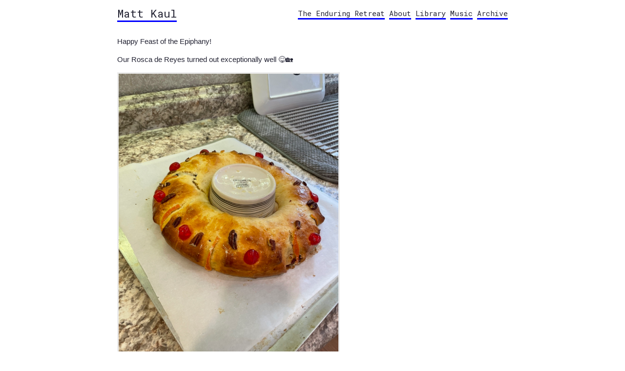

--- FILE ---
content_type: text/html; charset=utf-8
request_url: https://mjkaul.com/2024/01/06/happy-feast-of.html
body_size: 3527
content:
<!DOCTYPE html>
<html><head>
	<meta charset="utf-8" />
	<meta http-equiv="X-UA-Compatible" content="IE=edge"><title> - Matt Kaul</title><meta name="viewport" content="width=device-width, initial-scale=1"><meta property="og:title" content="" />
<meta property="og:description" content="Happy Feast of the Epiphany!
Our Rosca de Reyes turned out exceptionally well 😋🏡" />
<meta property="og:type" content="article" />
<meta property="og:url" content="https://mjkaul.com/2024/01/06/happy-feast-of.html" /><meta property="og:image" content="https://cdn.uploads.micro.blog/48/2024/817d25b817.jpg" /><meta property="article:section" content="2024" />
<meta property="article:published_time" content="2024-01-06T15:33:36-05:00" />
<meta property="article:modified_time" content="2024-01-06T15:33:36-05:00" />

<meta name="twitter:card" content="summary_large_image"/>
<meta name="twitter:image" content="https://cdn.uploads.micro.blog/48/2024/817d25b817.jpg"/>

<meta name="twitter:title" content=""/>
<meta name="twitter:description" content="Happy Feast of the Epiphany!
Our Rosca de Reyes turned out exceptionally well 😋🏡"/>

	<link href="https://fonts.googleapis.com/css2?family=Fira+Sans&display=swap" rel="stylesheet">
	<link href="https://fonts.googleapis.com/css?family=Roboto+Mono" rel="stylesheet">
	<link rel="stylesheet" type="text/css" media="screen" href="https://mjkaul.com/css/main.css?1754146846" /><link rel="stylesheet" type="text/css" href="https://mjkaul.com/css/dark.css?1754146846" media="(prefers-color-scheme: dark)" />
	
  <link rel="alternate" href="https://mjkaul.com/feed.xml" type="application/rss+xml" title="Matt Kaul">
  <link rel="alternate" href="https://mjkaul.com/feed.json" type="application/json" title="Matt Kaul">




<link rel="me" href="https://micro.blog/mjkaul">


  <link rel="me" href="https://twitter.com/mjkaul">



  <link rel="me" href="https://github.com/mjkaul">




<link rel="shortcut icon" href="https://micro.blog/mjkaul/favicon.png" type="image/x-icon">
<link rel="EditURI" type="application/rsd+xml" href="https://mjkaul.com/rsd.xml">
<link rel="authorization_endpoint" href="https://micro.blog/indieauth/auth">
<link rel="token_endpoint" href="https://micro.blog/indieauth/token">
<link rel="subscribe" href="https://micro.blog/users/follow">
<link rel="webmention" href="https://micro.blog/webmention">
<link rel="micropub" href="https://micro.blog/micropub">
<link rel="microsub" href="https://micro.blog/microsub">

<link rel="stylesheet" href="/custom.css?1754146846">





</head><body>
        <div class="content"><header>
	<div class="main">
		<a href="https://mjkaul.com/">Matt Kaul</a>
	</div>
	<nav>
		
		<a href="/good-teacher/">The Enduring Retreat</a>
		
		<a href="/about/">About</a>
		
		<a href="/library/">Library</a>
		
		<a href="/music/">Music</a>
		
		<a href="/archive/">Archive</a>
		
	</nav>
</header>
<main>
	<article class="h-entry">


		<section class="body microblog e-content">
			<p>Happy Feast of the Epiphany!</p>
<p>Our Rosca de Reyes turned out exceptionally well 😋🏡</p>
<img src="https://cdn.uploads.micro.blog/48/2024/817d25b817.jpg" width="450" height="600" alt="">

		</section>
		<div class="meta"><a href="https://mjkaul.com/2024/01/06/happy-feast-of.html" style="border-bottom: 0px;" class="u-url"><time datetime="2024-01-06 15:33:36 -0500" class="dt-published">Posted on Jan 6, 2024</time></a></div>




		<div class="post-tags">
			
			
			
		</div>
	</article>
</main>
<footer>
<hr>⚡️
	Built with <a href="https://gohugo.io">Hugo</a> | 
    Follow <a href="https://micro.blog/mjkaul">@mjkaul on Micro.blog</a>.  
</footer>





</div>
		
        
    </body>
</html>


--- FILE ---
content_type: text/css; charset=utf-8
request_url: https://mjkaul.com/css/main.css?1754146846
body_size: 4085
content:
/* Fonts */
@import url('https://fonts.googleapis.com/css2?family=IBM+Plex+Mono:ital,wght@1,500&display=swap');
/* Markdown */
:root{
--maincolor: blue;
--bordercl:rebeccapurple;
--callouctcolor:dodgerblue;
--hovercolor:navy;
--darkMaincolor: #50fa7b;
}
html {
  color: #232333;
  font-family: 'Roboto Mono', monospace;
  font-size: 15px;
  line-height: 1.6em;
}
body{
  display: block;
  margin: 8px;
}
* {
  -webkit-tap-highlight-color: rgba(0, 0, 0, 0);
}

::selection {
  background: var(--maincolor);
  color: #fff;
}

p {
  font-family: 'IBM Plex Sans', sans-serif;
  line-height: 1.5;
}

hr {
  border: 0;
  border-top: 3px dotted var(--bordercl);
  margin: 1em 0;
  margin-top: 25px;
  margin-bottom: 20px;
}

blockquote {
  border-left: 3px solid var(--bordercl);
  color: #737373;
  margin: 0;
  padding-left: 1em;
}

a {
  border-bottom: 3px solid var(--maincolor);
  color: inherit;
  text-decoration: none;
}
a:hover {
    background-color: var(--hovercolor);
    color: #fff;
}

ul {
  list-style: none;
  padding-left: 2ch;
}
ul li {
  text-indent: -2ch;
}
ul li::before {
  content: '* ';
  font-weight: bold;
}

/* Images */
img {
  border: 3px solid #ececec;
  max-width: 100%;
  height: auto;
}

figure {
  box-sizing: border-box;
  display: inline-block;
  margin: 0;
  max-width: 100%;
}

figure img {
  max-height: 500px;
}

@media screen and (min-width: 600px) {
  figure {
    padding: 0 40px;
  }
}

figure h4 {
  font-size: 1rem;
  margin: 0;
  margin-bottom: 1em;
}
figure h4::before {
  content: '↳ ';
}

/* Code blocks */
code {
  background-color: #f1f1f1;
  padding: .1em .2em;
}

pre {
  background-color: #ececec;
  line-height: 1.4;
  overflow-x: auto;
  padding: 1em;
}

.highlight pre ::selection {
  background: rgba(255, 255, 255, 0.2);
  color: inherit;
}

pre code {
  background-color: transparent;
  color: inherit;
  font-size: 100%;
  padding: 0;
}

/* Containers */
.content {
  margin-bottom: 4em;
  margin-left: auto;
  margin-right: auto;
  max-width: 800px;
  padding: 0 1ch;
  word-wrap: break-word;
}

/* Header */
header {
  display: flex;
  flex-wrap: wrap;
  justify-content: space-between;
  margin: 1em 0;
}

header .main {
  font-size: 1.5rem;
}
h1, h2, h3, h4, h5, h6 {
  font-size: 1.2rem;
  margin-top: 2em;
}

h1::before { color: var(--maincolor); content: '# '; }
h2::before { color: var(--maincolor); content: '## '; }
h3::before { color: var(--maincolor); content: '### '; }
h4::before { color: var(--maincolor); content: '#### '; }
h5::before { color: var(--maincolor); content: '##### '; }
h6::before { color: var(--maincolor); content: '###### '; }

/* Footer */
footer {
  margin-top: 1em;
}

/* Common */
.title h1 {
  margin-bottom: 0;
}

time {
  color: grey;
}

/* Posts */
article .title {
  margin-bottom: 1em;
}


/* Callout */
.callout {
  background-color: var(--callouctcolor);
  color: #fff;
  padding: 1em;
}

.callout p {
  font-family: 'IBM Plex Mono', monospace;
  margin: 0;
}

.callout a {
  border-bottom: 3px solid #fff;
}

.callout a:hover {
  background-color: #fff;
  color: var(--callouctcolor);
}

.site-description {
display: flex;
justify-content: space-between;
}
.tags li::before{
  content: "🏷 ";
}
.tags a{
  border-bottom: 3px solid var(--maincolor);
}
.tags a:hover{
  color:white;
  background-color: var(--hovercolor);
}
svg{
  max-height: 15px;
}
.soc:hover{
  color: white;
}
.draft-label{
    color: var(--bordercl);
    text-decoration: none;
    padding: 2px 4px;
    border-radius: 4px;
    margin-left: 6px;
    background-color: #f9f2f4;
}

.photos-grid-container {
  padding-top: 5px;
}

.photos-grid-container a {
  border-bottom: 0px;
}

.photos-grid-container a:hover {
  background-color: transparent;
}

.archive_categories {
  padding-top: 5px;
}

main.list {
  padding-top: 5px;
}

section.microblog {
  padding-top: 5px;
  padding-bottom: 5px;
}

/* Conversation.js styling */

.microblog_conversation {
  margin-top: 25px;
  padding-top: 20px;
  border-top: 3px dotted var(--bordercl);
}

.microblog_post {
  padding-top: 20px;
  padding-bottom: 20px;
}

.microblog_avatar {
  border-radius: 10px;
  vertical-align: top;
}

.microblog_time {
  font-size: 13px;
  padding-top: 10px;
  color: gray;
}

.microblog_time a {
  color: gray;
  text-decoration: none;
  border-bottom: none;
}
